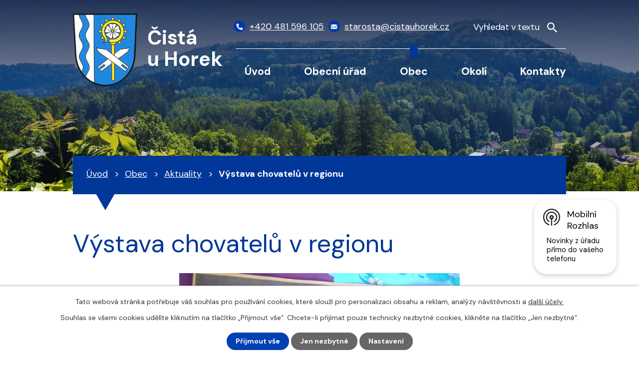

--- FILE ---
content_type: text/html; charset=utf-8
request_url: https://www.cistauhorek.cz/aktuality/vystava-chovatelu-v-regionu
body_size: 9017
content:
<!DOCTYPE html>
<html lang="cs" data-lang-system="cs">
	<head>



		<!--[if IE]><meta http-equiv="X-UA-Compatible" content="IE=EDGE"><![endif]-->
			<meta name="viewport" content="width=device-width, initial-scale=1, user-scalable=yes">
			<meta http-equiv="content-type" content="text/html; charset=utf-8" />
			<meta name="robots" content="index,follow" />
			<meta name="author" content="Antee s.r.o." />
			<meta name="description" content="Obec Čistá u Horek se nachází v okrese Semily, kraj Liberecký. " />
			<meta name="keywords" content="Čistá u Horek" />
			<meta name="viewport" content="width=device-width, initial-scale=1, user-scalable=yes" />
<title>Výstava chovatelů v regionu | Obec Čistá u Horek</title>

		<link rel="stylesheet" type="text/css" href="https://cdn.antee.cz/jqueryui/1.8.20/css/smoothness/jquery-ui-1.8.20.custom.css?v=2" integrity="sha384-969tZdZyQm28oZBJc3HnOkX55bRgehf7P93uV7yHLjvpg/EMn7cdRjNDiJ3kYzs4" crossorigin="anonymous" />
		<link rel="stylesheet" type="text/css" href="/style.php?nid=RUFF&amp;ver=1768399196" />
		<link rel="stylesheet" type="text/css" href="/css/libs.css?ver=1768399900" />
		<link rel="stylesheet" type="text/css" href="https://cdn.antee.cz/genericons/genericons/genericons.css?v=2" integrity="sha384-DVVni0eBddR2RAn0f3ykZjyh97AUIRF+05QPwYfLtPTLQu3B+ocaZm/JigaX0VKc" crossorigin="anonymous" />

		<script src="/js/jquery/jquery-3.0.0.min.js" ></script>
		<script src="/js/jquery/jquery-migrate-3.1.0.min.js" ></script>
		<script src="/js/jquery/jquery-ui.min.js" ></script>
		<script src="/js/jquery/jquery.ui.touch-punch.min.js" ></script>
		<script src="/js/libs.min.js?ver=1768399900" ></script>
		<script src="/js/ipo.min.js?ver=1768399889" ></script>
			<script src="/js/locales/cs.js?ver=1768399196" ></script>

			<script src='https://www.google.com/recaptcha/api.js?hl=cs&render=explicit' ></script>

		<link href="/aktuality-archiv?action=atom" type="application/atom+xml" rel="alternate" title="Aktuality - archiv">
		<link href="/uredni-deska-stara?action=atom" type="application/atom+xml" rel="alternate" title="Úřední deska - stará">
		<link href="/aktuality?action=atom" type="application/atom+xml" rel="alternate" title="Aktuality">
		<link href="/uredni-deska?action=atom" type="application/atom+xml" rel="alternate" title="Úřední deska">
		<link href="/rozpocty-a-finance?action=atom" type="application/atom+xml" rel="alternate" title="Rozpočty a finanční dokumenty">
		<link href="/zpravodaj?action=atom" type="application/atom+xml" rel="alternate" title="Zpravodaj">
		<link href="/spolecenska-kronika?action=atom" type="application/atom+xml" rel="alternate" title="Společenská kronika">
<meta name="format-detection" content="telephone=no">
<link rel="preconnect" href="https://fonts.googleapis.com">
<link rel="preconnect" href="https://fonts.gstatic.com" crossorigin>
<link href="https://fonts.googleapis.com/css2?family=DM+Sans:wght@400;700&amp;display=fallback" rel="stylesheet">
<link href="/image.php?nid=433&amp;oid=9838125&amp;width=32" rel="icon" type="image/png">
<link rel="shortcut icon" href="/image.php?nid=433&amp;oid=9838125&amp;width=32">
<script>
ipo.api.live("body", function(el){
//přesun vyhledávání
$(el).find(".elasticSearchForm").appendTo(".header-fulltext");
//funkce pro zobrazování, skrývání vyhledávání a ovládání na desktopu
$(el).find(".elasticSearchForm input[type='text']").on("click change focus", function() {
if ( $(this).val() )
{
$(el).find(".elasticSearchForm").addClass("active");
}
else
{
$(el).find(".elasticSearchForm").removeClass("active");
}
});
//funkce na přidání posuvníku
function displayWhisperer()
{
if( !$(".elasticSearch-autocompleteResult").is(':empty')  )
{
$("body").addClass("apply-scroll");
}
else
{
$("body").removeClass("apply-scroll");
}
}
$(".elasticSearchForm input[type='text']").on("click keyup keydown change mousemove", function() {
$.ajax({
type: "POST",
data: 'keyword=' + $(this).val(),
beforeSend: function() {
displayWhisperer();
},
success: function(data) {
displayWhisperer();
}
});
});
});
//funkce pro zobrazování a skrývání vyhledávání
ipo.api.live(".header-fulltext > a", function(el){
var ikonaLupa = $(el).find(".ikona-lupa");
$(el).click(function(e) {
e.preventDefault();
$(this).toggleClass("search-active");
$("body").toggleClass("search-active");
if($(this).hasClass("search-active"))
{
$(ikonaLupa).text('X');
$(ikonaLupa).attr("title","Zavřít vyhledávání");
}
else
{
$(this).removeClass("search-active");
$("body").removeClass("search-active");
if( $("body").hasClass("apply-scroll") )
{
$("body").removeClass("apply-scroll");
}
$(ikonaLupa).attr("title","Otevřít vyhledávání");
$(".elasticSearchForm input[type=text]").val("");
}
$(".elasticSearchForm input[type=text]").focus();
});
});
//zjištění počet položek submenu
ipo.api.live('#ipotopmenuwrapper ul.topmenulevel2', function(el) {
$(el).find("> li").each(function( index, es ) {
if(index == 9)
{
$(el).addClass("two-column");
}
});
});
//označení položek, které mají submenu
ipo.api.live('#ipotopmenu ul.topmenulevel1 li.topmenuitem1', function(el) {
var submenu = $(el).find("ul.topmenulevel2");
if (window.innerWidth <= 1024)
{
if (submenu.length)
{
$(el).addClass("hasSubmenu");
$(el).find("> a").after("<span class='open-submenu' />");
}
}
});
//wrapnutí spanu do poležek první úrovně
ipo.api.live('#ipotopmenu ul.topmenulevel1 li.topmenuitem1 > a', function(el) {
if (window.innerWidth <= 1024)
{
$(el).wrapInner("<span>");
}
});
//rozbaleni menu
$(function() {
if (window.innerWidth <= 1024)
{
$(".topmenulevel1 > li.hasSubmenu").each(function( index, es ) {
if( $(es).hasClass("active") )
{
$(".topmenulevel1 > li.hasSubmenu.active ul.topmenulevel2").css("display","block");
$(".topmenulevel1 > li.hasSubmenu.active .open-submenu").addClass("see-more");
}
$(es).find(".open-submenu").click(function(e) {
if( $(es).hasClass("active") && $(this).hasClass("see-more") )
{
$(this).removeClass("see-more");
$(es).find("ul.topmenulevel2").css("display","none");
}
else{
$(this).toggleClass("see-more");
if($(this).hasClass("see-more")) {
$("ul.topmenulevel2").css("display","none");
$(this).next("ul.topmenulevel2").css("display","block");
$(".topmenulevel1 > li > a").removeClass("see-more");
$(this).addClass("see-more");
} else {
$(this).removeClass("see-more");
$(this).next("ul.topmenulevel2").css("display","none");
}
}
});
});
}
});
ipo.api.live("body", function(el){
//zjištění zda se jedná o stránku 404
if( $(el).find(".ipopagetext .error").length )
{
$(el).addClass("error-page");
}
//přidání třídy action-button
$(el).find(".backlink, .event.clearfix > a, .destination > p:last-child > a").addClass("action-button");
//přesun patičky
$(el).find("#ipocopyright").insertAfter("#ipocontainer");
});
</script>

<script>
if (!Array.isArray(window.qbOptions)) {
window.qbOptions = []
}
window.qbOptions.push({"baseUrl":"https://bots.sefbot.cz","use":"eBYgZbj1wGE3l7jA/QeWyGENADLraLRj0"});
</script>
<link rel="preload" href="/image.php?nid=433&amp;oid=9838133&amp;width=129" as="image">
	</head>

	<body id="page3388944" class="subpage3388944 subpage6087357"
			
			data-nid="433"
			data-lid="CZ"
			data-oid="3388944"
			data-layout-pagewidth="1024"
			
			data-slideshow-timer="3"
			 data-ipo-article-id="644538"
						
				
				data-layout="responsive" data-viewport_width_responsive="1024"
			>



							<div id="snippet-cookiesConfirmation-euCookiesSnp">			<div id="cookieChoiceInfo" class="cookie-choices-info template_1">
					<p>Tato webová stránka potřebuje váš souhlas pro používání cookies, které slouží pro personalizaci obsahu a reklam, analýzy návštěvnosti a 
						<a class="cookie-button more" href="https://navody.antee.cz/cookies" target="_blank">další účely.</a>
					</p>
					<p>
						Souhlas se všemi cookies udělíte kliknutím na tlačítko „Přijmout vše“. Chcete-li přijímat pouze technicky nezbytné cookies, klikněte na tlačítko „Jen nezbytné“.
					</p>
				<div class="buttons">
					<a class="cookie-button action-button ajax" id="cookieChoiceButton" rel=”nofollow” href="/aktuality/vystava-chovatelu-v-regionu?do=cookiesConfirmation-acceptAll">Přijmout vše</a>
					<a class="cookie-button cookie-button--settings action-button ajax" rel=”nofollow” href="/aktuality/vystava-chovatelu-v-regionu?do=cookiesConfirmation-onlyNecessary">Jen nezbytné</a>
					<a class="cookie-button cookie-button--settings action-button ajax" rel=”nofollow” href="/aktuality/vystava-chovatelu-v-regionu?do=cookiesConfirmation-openSettings">Nastavení</a>
				</div>
			</div>
</div>				<div id="ipocontainer">

			<div class="menu-toggler">

				<span>Menu</span>
				<span class="genericon genericon-menu"></span>
			</div>

			<span id="back-to-top">

				<i class="fa fa-angle-up"></i>
			</span>

			<div id="ipoheader">

				<div class="header-inner__container">
	<div class="row header-inner flex-container layout-container">
		<div class="logo">
			<a title="Čistá u Horek" href="/" class="header-logo">
				<span class="znak">
					<img src="/image.php?nid=433&amp;oid=9838133&amp;width=129" width="129" height="146" alt="Čistá u Horek">
				</span>
				<span class="nazev-obce">Čistá <br>u Horek</span>
			</a>
		</div>
		<div class="header-kontakt flex-container">
			<a href="tel:+420481596105">
				<span>
					<svg xmlns="http://www.w3.org/2000/svg" width="15.8" height="15.8" viewbox="0 0 15.8 15.8"><path d="m15.3 11.1-3.4-1.4a.7.7 0 0 0-1 .2l-1.4 1.8A11.4 11.4 0 0 1 4 6.3L6 4.8a.7.7 0 0 0 .2-1L4.6.5a.7.7 0 0 0-.8-.4L.6.8a.7.7 0 0 0-.6.7 14.3 14.3 0 0 0 14.3 14.3.7.7 0 0 0 .7-.6l.7-3.2a.7.7 0 0 0-.4-.9Z" fill="#fff"></path></svg>
				</span>
				<span>+420 481 596 105</span>
			</a>
			<a href="mailto:starosta@cistauhorek.cz">
				<span>
					<svg xmlns="http://www.w3.org/2000/svg" width="16.4" height="11.3" viewbox="0 0 16.4 11.3"><g data-name="Icon ionic-ios-mail" fill="#fff"><path data-name="Path 1" d="m19.6 10.3-4.2 4.3v.2l3 3.1a.5.5 0 0 1 0 .7.5.5 0 0 1-.8 0l-3-3.1-.8.7a3.2 3.2 0 0 1-2.2 1 3.2 3.2 0 0 1-2.3-1l-.7-.7h-.1l-3 3.1a.5.5 0 0 1-.7 0 .5.5 0 0 1 0-.7l3-3.1v-.2l-4.3-4.3h-.1V19a1.3 1.3 0 0 0 1.2 1.3h13.9a1.3 1.3 0 0 0 1.2-1.3v-8.6Z" transform="translate(-3.4 -7.9) translate(0 -1)"></path><path data-name="Path 2" d="M12 15a2.1 2.1 0 0 0 1.5-.6l6.1-6.3A1.2 1.2 0 0 0 19 8H5a1.2 1.2 0 0 0-.8.2l6.2 6.3a2.1 2.1 0 0 0 1.5.7Z" transform="translate(-3.4 -7.9) translate(-.4)"></path></g></svg>
				</span>
				<span>starosta@cistauhorek.cz</span>
			</a>
		</div>
		<div class="header-fulltext">
			<a href="#"><span title="Otevřít vyhledávání" class="ikona-lupa">Ikona</span></a>
		</div>
	</div>
</div>



<div class="subpage-background">
	
		 
		<div class="boxImage">
			<div style="background-image:url(/image.php?oid=9838279&amp;nid=433&amp;width=2000);">image</div>
		</div>
		 
		
	
</div>			</div>

			<div id="ipotopmenuwrapper">

				<div id="ipotopmenu">
<h4 class="hiddenMenu">Horní menu</h4>
<ul class="topmenulevel1"><li class="topmenuitem1 noborder" id="ipomenu9817841"><a href="/">Úvod</a></li><li class="topmenuitem1" id="ipomenu2310"><a href="/obecni-urad">Obecní úřad</a><ul class="topmenulevel2"><li class="topmenuitem2" id="ipomenu2311"><a href="/zakladni-informace">Základní informace</a></li><li class="topmenuitem2" id="ipomenu2312"><a href="/popis-uradu">Popis úřadu</a></li><li class="topmenuitem2" id="ipomenu3998956"><a href="/povinne-zverejnovane-informace">Povinně zveřejňované informace</a></li><li class="topmenuitem2" id="ipomenu2313"><a href="/poskytovani-informaci-prijem-podani">Poskytování informací, příjem podání</a></li><li class="topmenuitem2" id="ipomenu1674723"><a href="/vyhlasky-zakony">Vyhlášky, zákony</a></li><li class="topmenuitem2" id="ipomenu7785820"><a href="https://cro.justice.cz/" target="_blank">Registr oznámení</a></li><li class="topmenuitem2" id="ipomenu3998940"><a href="/verejne-zakazky">Veřejné zakázky</a></li><li class="topmenuitem2" id="ipomenu3389136"><a href="/uredni-deska">Úřední deska</a><ul class="topmenulevel3"><li class="topmenuitem3" id="ipomenu4245551"><a href="/verejnopravni-smlouvy">Veřejnoprávní smlouvy</a></li></ul></li><li class="topmenuitem2" id="ipomenu3998941"><a href="/elektronicka-podatelna">Elektronická podatelna</a></li><li class="topmenuitem2" id="ipomenu2008481"><a href="/rozvojove-dokumenty">Rozvojové dokumenty</a></li><li class="topmenuitem2" id="ipomenu2911061"><a href="/tiskopisy-ke-stazeni">Tiskopisy ke stažení</a></li><li class="topmenuitem2" id="ipomenu6299772"><a href="/gdpr">GDPR</a></li><li class="topmenuitem2" id="ipomenu9986667"><a href="/zs-a-ms-cista-u-horek-po">ZŠ a MŠ Čistá u Horek, p.o.  rozpočty</a></li><li class="topmenuitem2" id="ipomenu11498073"><a href="/mistni-poplatky">Místní poplatky</a></li><li class="topmenuitem2" id="ipomenu12499971"><a href="/informace-o-odpadech">Informace o odpadech</a></li><li class="topmenuitem2" id="ipomenu12545120"><a href="/volby-2025">Volby 2025</a></li></ul></li><li class="topmenuitem1 active" id="ipomenu6087357"><a href="/obec">Obec</a><ul class="topmenulevel2"><li class="topmenuitem2 active" id="ipomenu3388944"><a href="/aktuality">Aktuality</a></li><li class="topmenuitem2" id="ipomenu2689"><a href="/spolky">Spolky</a></li><li class="topmenuitem2" id="ipomenu5962977"><a href="https://podhurou.cz/" target="_blank">ZŠ a MŠ</a></li><li class="topmenuitem2" id="ipomenu6054832"><a href="/zpravodaj">Zpravodaj</a></li><li class="topmenuitem2" id="ipomenu4280253"><a href="http://www.liberecky.dppcr.cz/web_577057/" target="_blank">Digitální povodňový plán</a></li><li class="topmenuitem2" id="ipomenu5428291"><a href="/kalendar-akci">Kalendář akcí</a></li><li class="topmenuitem2" id="ipomenu6100036"><a href="/videa-cista">Videa</a></li><li class="topmenuitem2" id="ipomenu4319517"><a href="/obecni-symboly">Obecní symboly</a></li><li class="topmenuitem2" id="ipomenu4500079"><a href="/vodovod">Vodovod</a></li><li class="topmenuitem2" id="ipomenu4396488"><a href="http://shorturl.at/qPQRV" target="_blank">Srážkoměr v obci</a></li><li class="topmenuitem2" id="ipomenu7604570"><a href="https://cisteckejpedal.webnode.cz/" target="_blank">Čisteckej pedál 2025</a></li><li class="topmenuitem2" id="ipomenu9817845"><a href="/fotogalerie">Fotogalerie</a></li><li class="topmenuitem2" id="ipomenu6916994"><a href="/publicita-realizovanych-projektu">Publicita realizovaných projektů</a></li><li class="topmenuitem2" id="ipomenu8145123"><a href="/mobilni-rozhlas">Mobilní Rozhlas</a></li><li class="topmenuitem2" id="ipomenu11824253"><a href="http://www.socialnisluzbylk.cz/" target="_top">Katalog sociálních služeb</a></li><li class="topmenuitem2" id="ipomenu12609279"><a href="/obecni-knihovna">Obecní knihovna</a></li></ul></li><li class="topmenuitem1" id="ipomenu4123602"><a href="/turistika-v-okoli">Okolí</a><ul class="topmenulevel2"><li class="topmenuitem2" id="ipomenu4123607"><a href="/akce-v-regionu">Akce v regionu</a></li><li class="topmenuitem2" id="ipomenu2008493"><a href="/pro-navstevniky">Pro návštěvníky</a></li><li class="topmenuitem2" id="ipomenu6090545"><a href="/pocasi">Počasí</a></li></ul></li><li class="topmenuitem1" id="ipomenu9817842"><a href="/kontakty">Kontakty</a></li></ul>
					<div class="cleartop"></div>
				</div>
			</div>
			<div id="ipomain">
				<div class="elasticSearchForm elasticSearch-container" id="elasticSearch-form-9818612" >
	<h4 class="newsheader">Vyhledat</h4>
	<div class="newsbody">
<form action="/aktuality/vystava-chovatelu-v-regionu?do=mainSection-elasticSearchForm-9818612-form-submit" method="post" id="frm-mainSection-elasticSearchForm-9818612-form">
<label hidden="" for="frmform-q">Fulltextové vyhledávání</label><input type="text" placeholder="Vyhledat v textu" autocomplete="off" name="q" id="frmform-q" value=""> 			<input type="submit" value="Hledat" class="action-button">
			<div class="elasticSearch-autocomplete"></div>
</form>
	</div>
</div>

<script >

	app.index.requireElasticSearchAutocomplete('frmform-q', "\/vyhledat?do=autocomplete");
</script>

				<div id="ipomainframe">
					<div id="ipopage">
<div id="iponavigation">
	<h5 class="hiddenMenu">Drobečková navigace</h5>
	<p>
			<a href="/">Úvod</a> <span class="separator">&gt;</span>
			<a href="/obec">Obec</a> <span class="separator">&gt;</span>
			<a href="/aktuality">Aktuality</a> <span class="separator">&gt;</span>
			<span class="currentPage">Výstava chovatelů v regionu</span>
	</p>

</div>
						<div class="ipopagetext">
							<div class="blog view-detail content">
								
								<h1>Výstava chovatelů v regionu</h1>

<div id="snippet--flash"></div>
								
																	

<hr class="cleaner">




<hr class="cleaner">

<div class="article">
	

	<div class="paragraph text clearfix">
<p><a href="/image.php?nid=433&amp;oid=8999399&amp;width=900" class="image-detail"><img style="display: block; margin-left: auto; margin-right: auto;" src="/image.php?nid=433&amp;oid=8999399&amp;width=564&amp;height=423" alt="chovatelé NP.jpg" class="imageframe show-detail" width="564" height="423"></a></p>	</div>
		
<div id="snippet--images"><div class="images clearfix">

	</div>
</div>


<div id="snippet--uploader"></div>			<div class="article-footer">
													<div class="published"><span>Publikováno:</span> 12. 5. 2022 7:38</div>

						<div class="author table-row auto">
				<div class="box-by-content author-label">Autor:</div>
				<div class="box-by-content type-shorttext">starosta z veřejných webů</div>
			</div>
					</div>
	
</div>

<hr class="cleaner">
<div class="content-paginator clearfix">
	<span class="linkprev">
		<a href="/aktuality/volne-se-pohybujici-dobytek-v-horni-casti-obce">

			<span class="linkprev-chevron">
				<i class="fa fa-angle-left"></i>
			</span>
			<span class="linkprev-text">
				<span class="linkprev-title">Volně se pohybující…</span>
				<span class="linkprev-date">Publikováno: 14. 5. 2022 20:25</span>
			</span>
		</a>
	</span>
	<span class="linkback">
		<a href='/aktuality'>
			<span class="linkback-chevron">
				<i class="fa fa-undo"></i>
			</span>
			<span class="linkback-text">
				<span>Zpět na přehled</span>
			</span>
		</a>
	</span>
	<span class="linknext">
		<a href="/aktuality/hasici-zvou-na-projekce-hokejovych-utkani">

			<span class="linknext-chevron">
				<i class="fa fa-angle-right"></i>
			</span>
			<span class="linknext-text">
				<span class="linknext-title">Hasiči zvou na…</span>
				<span class="linknext-date">Publikováno: 10. 5. 2022 12:10</span>
			</span>
		</a>
	</span>
</div>

		
															</div>
						</div>
					</div>


					

					

					<div class="hrclear"></div>
					<div id="ipocopyright">
<div class="copyright">
	<div class="row copyright__inner layout-container">
	<a title="Čistá u Horek" href="/" class="footer-logo">
		<span class="znak">
			<img src="/image.php?nid=433&amp;oid=9838133&amp;width=63" width="63" height="72" alt="Čistá u Horek">
		</span>
		<span class="nazev-obce">Čistá u Horek</span>
	</a>
	<div class="copy-info flex-container">
		<div class="copy-kontakt">
			<h5>Kontakty</h5>
			<p>
				Čistá u Horek 152<br>
				512 35 Čistá u Horek
			</p>
			<div>
				<p>
					<a href="tel:+420481596105">
						<span>
							<svg xmlns="http://www.w3.org/2000/svg" width="15.8" height="15.8" viewbox="0 0 15.8 15.8"><path d="m15.3 11.1-3.4-1.4a.7.7 0 0 0-1 .2l-1.4 1.8A11.4 11.4 0 0 1 4 6.3L6 4.8a.7.7 0 0 0 .2-1L4.6.5a.7.7 0 0 0-.8-.4L.6.8a.7.7 0 0 0-.6.7 14.3 14.3 0 0 0 14.3 14.3.7.7 0 0 0 .7-.6l.7-3.2a.7.7 0 0 0-.4-.9Z" fill="#fff"></path></svg>
						</span>
						<span>+420 481 596 105</span>
					</a>
				</p>
				<p>
					<a href="tel:+420776075940">
						<span>
							<svg xmlns="http://www.w3.org/2000/svg" width="15.8" height="15.8" viewbox="0 0 15.8 15.8"><path d="m15.3 11.1-3.4-1.4a.7.7 0 0 0-1 .2l-1.4 1.8A11.4 11.4 0 0 1 4 6.3L6 4.8a.7.7 0 0 0 .2-1L4.6.5a.7.7 0 0 0-.8-.4L.6.8a.7.7 0 0 0-.6.7 14.3 14.3 0 0 0 14.3 14.3.7.7 0 0 0 .7-.6l.7-3.2a.7.7 0 0 0-.4-.9Z" fill="#fff"></path></svg>
						</span>
						<span>+420 776 075 940</span>
					</a>
				</p>
				<p>
					<a href="mailto:starosta@cistauhorek.cz">
						<span>
							<svg xmlns="http://www.w3.org/2000/svg" width="16.4" height="11.3" viewbox="0 0 16.4 11.3"><g data-name="Icon ionic-ios-mail" fill="#fff"><path data-name="Path 1" d="m19.6 10.3-4.2 4.3v.2l3 3.1a.5.5 0 0 1 0 .7.5.5 0 0 1-.8 0l-3-3.1-.8.7a3.2 3.2 0 0 1-2.2 1 3.2 3.2 0 0 1-2.3-1l-.7-.7h-.1l-3 3.1a.5.5 0 0 1-.7 0 .5.5 0 0 1 0-.7l3-3.1v-.2l-4.3-4.3h-.1V19a1.3 1.3 0 0 0 1.2 1.3h13.9a1.3 1.3 0 0 0 1.2-1.3v-8.6Z" transform="translate(-3.4 -7.9) translate(0 -1)"></path><path data-name="Path 2" d="M12 15a2.1 2.1 0 0 0 1.5-.6l6.1-6.3A1.2 1.2 0 0 0 19 8H5a1.2 1.2 0 0 0-.8.2l6.2 6.3a2.1 2.1 0 0 0 1.5.7Z" transform="translate(-3.4 -7.9) translate(-.4)"></path></g></svg>
						</span>
						<span>starosta@cistauhorek.cz</span>
					</a>
				</p>
			</div>
			<div>
				<p><strong>IČ: </strong>00275662</p>
				<p><strong>DIČ: </strong>CZ00275662</p>
				<p><strong>Číslo účtu: </strong>280126774/0600</p>
			</div>
		</div>
		<div class="copy-hodiny">
			<h5>Úřední hodiny</h5>
			<p><strong>Pondělí: </strong>8:00 - 12:00, 13:00 - 19:00</p>
			<p><strong>Úterý: </strong>8:00 – 12:00</p>
			<p><strong>Středa: </strong>8:00 - 12:00, 13:00 - 17:00</p>
			<p><strong>Pátek: </strong>8:00 - 12:00</p>
		</div>
		<div class="copy-mapa">
			<a title="Zobrazit na mapě" href="https://mapy.cz/s/kejokefelu" target="_blank" rel="noopener noreferrer">
				<span class="mapa-image">
					<img src="/file.php?nid=433&amp;oid=9838134&amp;width=521" width="521" height="347" alt="Mapa">
				</span>
				<span class="mapa-title">Zobrazit na mapě</span>
			</a>
		</div>
	</div>
</div>

<div class="row antee">
	<div class="layout-container">
		© 2026 Čistá u Horek, <a href="mailto:starosta@cistauhorek.cz">Kontaktovat webmastera</a>, <span id="links"><a href="/mapa-stranek">Mapa stránek</a>, <a href="/prohlaseni-o-pristupnosti">Prohlášení o přístupnosti</a></span><br>ANTEE s.r.o. - <a href="https://www.antee.cz" rel="nofollow">Tvorba webových stránek</a>, Redakční systém IPO
	</div>
</div>
</div>
					</div>
					<div id="ipostatistics">
<script >
	var _paq = _paq || [];
	_paq.push(['disableCookies']);
	_paq.push(['trackPageView']);
	_paq.push(['enableLinkTracking']);
	(function() {
		var u="https://matomo.antee.cz/";
		_paq.push(['setTrackerUrl', u+'piwik.php']);
		_paq.push(['setSiteId', 2836]);
		var d=document, g=d.createElement('script'), s=d.getElementsByTagName('script')[0];
		g.defer=true; g.async=true; g.src=u+'piwik.js'; s.parentNode.insertBefore(g,s);
	})();
</script>
<script >
	$(document).ready(function() {
		$('a[href^="mailto"]').on("click", function(){
			_paq.push(['setCustomVariable', 1, 'Click mailto','Email='+this.href.replace(/^mailto:/i,'') + ' /Page = ' +  location.href,'page']);
			_paq.push(['trackGoal', null]);
			_paq.push(['trackPageView']);
		});

		$('a[href^="tel"]').on("click", function(){
			_paq.push(['setCustomVariable', 1, 'Click telefon','Telefon='+this.href.replace(/^tel:/i,'') + ' /Page = ' +  location.href,'page']);
			_paq.push(['trackPageView']);
		});
	});
</script>
					</div>

					<div id="ipofooter">
						<div class="rozhlas-banner-container"><a class="rozhlas-banner__icon animated pulse" title="Zobrazit mobilní rozhlas" href="#"> <img src="/img/mobilni-rozhlas/banner_icon.png" alt="logo"> <span class="rozhlas-title">Mobilní <br>Rozhlas</span> <span class="rozhlas-subtitle">Novinky z úřadu přímo do vašeho telefonu</span> </a>
	<div class="rozhlas-banner">
		<div class="rozhlas-banner__close"><a title="zavřít"><img src="/img/mobilni-rozhlas/banner_close-icon.svg" alt="zavřít"></a></div>
		<div class="rozhlas-banner__logo"><a title="Mobilní rozhlas" href="https://www.mobilnirozhlas.cz/" target="_blank" rel="noopener noreferrer"> <img src="/img/mobilni-rozhlas/banner_mr_logo-dark.svg" alt="mobilní rozhlas"> </a></div>
		<div class="rozhlas-banner__text"><span>Důležité informace ze samosprávy <br>přímo do telefonu</span></div>
		<div class="rozhlas-banner__image"><img src="/img/mobilni-rozhlas/banner_foto.png" alt="foto aplikace"></div>
		<div class="rozhlas-banner__cta"><a class="rozhlas-banner-btn rozhlas-banner-btn--telefon" title="Odebírat" href="https://cistauhorek.mobilnirozhlas.cz/registrace" target="_blank" rel="noopener noreferrer"> Odebírat zprávy do telefonu </a> <a class="rozhlas-banner-btn rozhlas-banner-btn--nastenka" title="Nástěnka" href="https://cistauhorek.mobilnirozhlas.cz/" target="_blank" rel="noopener noreferrer"> Zobrazit nástěnku </a> <a class="rozhlas-banner-btn rozhlas-banner-btn--app" title="Aplikace" href="/mobilni-rozhlas"> Stáhnout mobilní aplikaci </a></div>
	</div>
</div>
<script>// <![CDATA[
	ipo.api.live('.rozhlas-banner-container', function(el) {
		$('.rozhlas-banner__icon').click(function(e) {
			$(el).toggleClass('open')
			if ($(el).hasClass('open')) {
				$('.rozhlas-banner').css('display', 'block')
			} else {
				$(el).removeClass('open')
				$('.rozhlas-banner').css('display', 'none')
			}
			e.preventDefault()
		})
		$('.rozhlas-banner__close a').click(function(e) {
			$(el).removeClass('open')
			$(el).find('.rozhlas-banner').css('display', 'none')
		})
	})
	// ]]></script>
					</div>
				</div>
			</div>
		</div>
	</body>
</html>


--- FILE ---
content_type: image/svg+xml
request_url: https://www.cistauhorek.cz/file.php?nid=433&oid=9894784
body_size: 504
content:
<?xml version="1.0" encoding="utf-8"?>
<!-- Generator: Adobe Illustrator 26.0.0, SVG Export Plug-In . SVG Version: 6.00 Build 0)  -->
<svg version="1.1" id="Vrstva_1" xmlns="http://www.w3.org/2000/svg" xmlns:xlink="http://www.w3.org/1999/xlink" x="0px" y="0px"
	 viewBox="0 0 17 17" style="enable-background:new 0 0 17 17;" xml:space="preserve">
<g>
	<g>
		<g id="search_00000061471988232042927900000016918413228764574118_">
			<path d="M12.1,10.7h-0.8L11,10.4c1-1.1,1.6-2.5,1.6-4.1C12.6,2.8,9.8,0,6.3,0S0,2.8,0,6.3s2.8,6.3,6.3,6.3c1.6,0,3-0.6,4.1-1.6
				l0.3,0.3v0.8l4.9,4.9l1.5-1.5L12.1,10.7z M6.3,10.7c-2.4,0-4.4-1.9-4.4-4.4s1.9-4.4,4.4-4.4s4.4,1.9,4.4,4.4S8.7,10.7,6.3,10.7z"
				/>
		</g>
	</g>
</g>
</svg>
